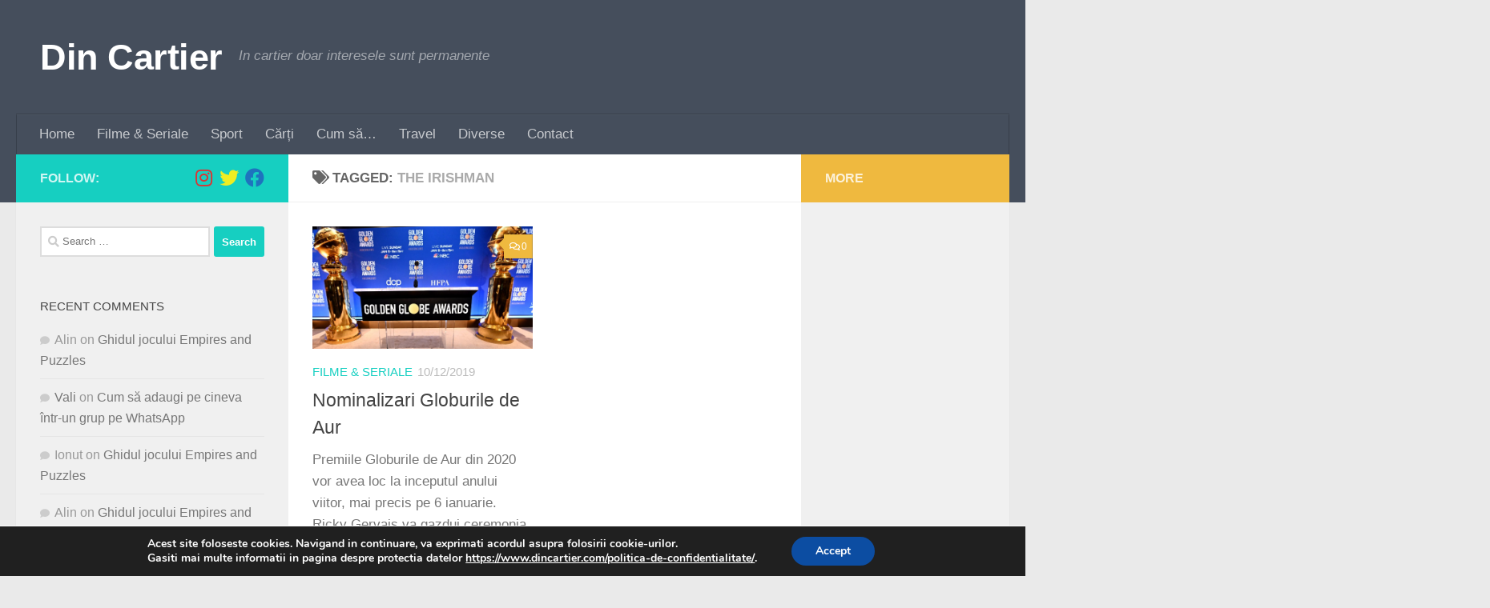

--- FILE ---
content_type: text/html; charset=UTF-8
request_url: https://www.dincartier.com/tag/the-irishman/
body_size: 6415
content:
<!DOCTYPE html><html class="no-js" lang="en-US" prefix="og: https://ogp.me/ns#"><head><meta charset="UTF-8"><meta name="viewport" content="width=device-width, initial-scale=1.0"><link rel="profile" href="https://gmpg.org/xfn/11" /><link rel="pingback" href="https://www.dincartier.com/xmlrpc.php"> <script>document.documentElement.className = document.documentElement.className.replace("no-js","js");</script> <link media="all" href="https://www.dincartier.com/wp-content/cache/autoptimize/css/autoptimize_cb8ba6817278ddc79a23ec6352cafaf7.css" rel="stylesheet"><title>The Irishman - Din Cartier</title><meta name="robots" content="follow, noindex"/><meta property="og:locale" content="en_US" /><meta property="og:type" content="article" /><meta property="og:title" content="The Irishman - Din Cartier" /><meta property="og:url" content="https://www.dincartier.com/tag/the-irishman/" /><meta property="og:site_name" content="Din Cartier" /><meta name="twitter:card" content="summary_large_image" /><meta name="twitter:title" content="The Irishman - Din Cartier" /><meta name="twitter:label1" content="Posts" /><meta name="twitter:data1" content="1" /> <script type="application/ld+json" class="rank-math-schema">{"@context":"https://schema.org","@graph":[{"@type":"Person","@id":"https://www.dincartier.com/#person","name":"Din Cartier","url":"https://www.dincartier.com"},{"@type":"WebSite","@id":"https://www.dincartier.com/#website","url":"https://www.dincartier.com","name":"Din Cartier","publisher":{"@id":"https://www.dincartier.com/#person"},"inLanguage":"en-US"},{"@type":"CollectionPage","@id":"https://www.dincartier.com/tag/the-irishman/#webpage","url":"https://www.dincartier.com/tag/the-irishman/","name":"The Irishman - Din Cartier","isPartOf":{"@id":"https://www.dincartier.com/#website"},"inLanguage":"en-US"}]}</script> <link rel="alternate" type="application/rss+xml" title="Din Cartier &raquo; Feed" href="https://www.dincartier.com/feed/" /><link rel="alternate" type="application/rss+xml" title="Din Cartier &raquo; Comments Feed" href="https://www.dincartier.com/comments/feed/" /><link rel="alternate" type="application/rss+xml" title="Din Cartier &raquo; The Irishman Tag Feed" href="https://www.dincartier.com/tag/the-irishman/feed/" />  <script src='https://www.dincartier.com/wp-includes/js/jquery/jquery.min.js' id='jquery-core-js'></script> <link rel="https://api.w.org/" href="https://www.dincartier.com/wp-json/" /><link rel="alternate" type="application/json" href="https://www.dincartier.com/wp-json/wp/v2/tags/356" /><link rel="EditURI" type="application/rsd+xml" title="RSD" href="https://www.dincartier.com/xmlrpc.php?rsd" /><link rel="wlwmanifest" type="application/wlwmanifest+xml" href="https://www.dincartier.com/wp-includes/wlwmanifest.xml" /><meta name="generator" content="WordPress 6.1.9" /> <script>document.documentElement.className = document.documentElement.className.replace( 'no-js', 'js' );</script> <link rel="preload" as="font" type="font/woff2" href="https://www.dincartier.com/wp-content/themes/hueman/assets/front/webfonts/fa-brands-400.woff2?v=5.15.2" crossorigin="anonymous"/><link rel="preload" as="font" type="font/woff2" href="https://www.dincartier.com/wp-content/themes/hueman/assets/front/webfonts/fa-regular-400.woff2?v=5.15.2" crossorigin="anonymous"/><link rel="preload" as="font" type="font/woff2" href="https://www.dincartier.com/wp-content/themes/hueman/assets/front/webfonts/fa-solid-900.woff2?v=5.15.2" crossorigin="anonymous"/> <!--[if lt IE 9]> <script src="https://www.dincartier.com/wp-content/themes/hueman/assets/front/js/ie/html5shiv-printshiv.min.js"></script> <script src="https://www.dincartier.com/wp-content/themes/hueman/assets/front/js/ie/selectivizr.js"></script> <![endif]--><link rel="icon" href="https://www.dincartier.com/wp-content/uploads/2018/04/cropped-hood-icon-32x32.png" sizes="32x32" /><link rel="icon" href="https://www.dincartier.com/wp-content/uploads/2018/04/cropped-hood-icon-192x192.png" sizes="192x192" /><link rel="apple-touch-icon" href="https://www.dincartier.com/wp-content/uploads/2018/04/cropped-hood-icon-180x180.png" /><meta name="msapplication-TileImage" content="https://www.dincartier.com/wp-content/uploads/2018/04/cropped-hood-icon-270x270.png" /></head><body data-rsssl=1 class="archive tag tag-the-irishman tag-356 wp-embed-responsive col-3cm full-width header-desktop-sticky header-mobile-sticky hueman-3-7-23 chrome"> <svg xmlns="http://www.w3.org/2000/svg" viewBox="0 0 0 0" width="0" height="0" focusable="false" role="none" style="visibility: hidden; position: absolute; left: -9999px; overflow: hidden;" ><defs><filter id="wp-duotone-dark-grayscale"><feColorMatrix color-interpolation-filters="sRGB" type="matrix" values=" .299 .587 .114 0 0 .299 .587 .114 0 0 .299 .587 .114 0 0 .299 .587 .114 0 0 " /><feComponentTransfer color-interpolation-filters="sRGB" ><feFuncR type="table" tableValues="0 0.49803921568627" /><feFuncG type="table" tableValues="0 0.49803921568627" /><feFuncB type="table" tableValues="0 0.49803921568627" /><feFuncA type="table" tableValues="1 1" /></feComponentTransfer><feComposite in2="SourceGraphic" operator="in" /></filter></defs></svg><svg xmlns="http://www.w3.org/2000/svg" viewBox="0 0 0 0" width="0" height="0" focusable="false" role="none" style="visibility: hidden; position: absolute; left: -9999px; overflow: hidden;" ><defs><filter id="wp-duotone-grayscale"><feColorMatrix color-interpolation-filters="sRGB" type="matrix" values=" .299 .587 .114 0 0 .299 .587 .114 0 0 .299 .587 .114 0 0 .299 .587 .114 0 0 " /><feComponentTransfer color-interpolation-filters="sRGB" ><feFuncR type="table" tableValues="0 1" /><feFuncG type="table" tableValues="0 1" /><feFuncB type="table" tableValues="0 1" /><feFuncA type="table" tableValues="1 1" /></feComponentTransfer><feComposite in2="SourceGraphic" operator="in" /></filter></defs></svg><svg xmlns="http://www.w3.org/2000/svg" viewBox="0 0 0 0" width="0" height="0" focusable="false" role="none" style="visibility: hidden; position: absolute; left: -9999px; overflow: hidden;" ><defs><filter id="wp-duotone-purple-yellow"><feColorMatrix color-interpolation-filters="sRGB" type="matrix" values=" .299 .587 .114 0 0 .299 .587 .114 0 0 .299 .587 .114 0 0 .299 .587 .114 0 0 " /><feComponentTransfer color-interpolation-filters="sRGB" ><feFuncR type="table" tableValues="0.54901960784314 0.98823529411765" /><feFuncG type="table" tableValues="0 1" /><feFuncB type="table" tableValues="0.71764705882353 0.25490196078431" /><feFuncA type="table" tableValues="1 1" /></feComponentTransfer><feComposite in2="SourceGraphic" operator="in" /></filter></defs></svg><svg xmlns="http://www.w3.org/2000/svg" viewBox="0 0 0 0" width="0" height="0" focusable="false" role="none" style="visibility: hidden; position: absolute; left: -9999px; overflow: hidden;" ><defs><filter id="wp-duotone-blue-red"><feColorMatrix color-interpolation-filters="sRGB" type="matrix" values=" .299 .587 .114 0 0 .299 .587 .114 0 0 .299 .587 .114 0 0 .299 .587 .114 0 0 " /><feComponentTransfer color-interpolation-filters="sRGB" ><feFuncR type="table" tableValues="0 1" /><feFuncG type="table" tableValues="0 0.27843137254902" /><feFuncB type="table" tableValues="0.5921568627451 0.27843137254902" /><feFuncA type="table" tableValues="1 1" /></feComponentTransfer><feComposite in2="SourceGraphic" operator="in" /></filter></defs></svg><svg xmlns="http://www.w3.org/2000/svg" viewBox="0 0 0 0" width="0" height="0" focusable="false" role="none" style="visibility: hidden; position: absolute; left: -9999px; overflow: hidden;" ><defs><filter id="wp-duotone-midnight"><feColorMatrix color-interpolation-filters="sRGB" type="matrix" values=" .299 .587 .114 0 0 .299 .587 .114 0 0 .299 .587 .114 0 0 .299 .587 .114 0 0 " /><feComponentTransfer color-interpolation-filters="sRGB" ><feFuncR type="table" tableValues="0 0" /><feFuncG type="table" tableValues="0 0.64705882352941" /><feFuncB type="table" tableValues="0 1" /><feFuncA type="table" tableValues="1 1" /></feComponentTransfer><feComposite in2="SourceGraphic" operator="in" /></filter></defs></svg><svg xmlns="http://www.w3.org/2000/svg" viewBox="0 0 0 0" width="0" height="0" focusable="false" role="none" style="visibility: hidden; position: absolute; left: -9999px; overflow: hidden;" ><defs><filter id="wp-duotone-magenta-yellow"><feColorMatrix color-interpolation-filters="sRGB" type="matrix" values=" .299 .587 .114 0 0 .299 .587 .114 0 0 .299 .587 .114 0 0 .299 .587 .114 0 0 " /><feComponentTransfer color-interpolation-filters="sRGB" ><feFuncR type="table" tableValues="0.78039215686275 1" /><feFuncG type="table" tableValues="0 0.94901960784314" /><feFuncB type="table" tableValues="0.35294117647059 0.47058823529412" /><feFuncA type="table" tableValues="1 1" /></feComponentTransfer><feComposite in2="SourceGraphic" operator="in" /></filter></defs></svg><svg xmlns="http://www.w3.org/2000/svg" viewBox="0 0 0 0" width="0" height="0" focusable="false" role="none" style="visibility: hidden; position: absolute; left: -9999px; overflow: hidden;" ><defs><filter id="wp-duotone-purple-green"><feColorMatrix color-interpolation-filters="sRGB" type="matrix" values=" .299 .587 .114 0 0 .299 .587 .114 0 0 .299 .587 .114 0 0 .299 .587 .114 0 0 " /><feComponentTransfer color-interpolation-filters="sRGB" ><feFuncR type="table" tableValues="0.65098039215686 0.40392156862745" /><feFuncG type="table" tableValues="0 1" /><feFuncB type="table" tableValues="0.44705882352941 0.4" /><feFuncA type="table" tableValues="1 1" /></feComponentTransfer><feComposite in2="SourceGraphic" operator="in" /></filter></defs></svg><svg xmlns="http://www.w3.org/2000/svg" viewBox="0 0 0 0" width="0" height="0" focusable="false" role="none" style="visibility: hidden; position: absolute; left: -9999px; overflow: hidden;" ><defs><filter id="wp-duotone-blue-orange"><feColorMatrix color-interpolation-filters="sRGB" type="matrix" values=" .299 .587 .114 0 0 .299 .587 .114 0 0 .299 .587 .114 0 0 .299 .587 .114 0 0 " /><feComponentTransfer color-interpolation-filters="sRGB" ><feFuncR type="table" tableValues="0.098039215686275 1" /><feFuncG type="table" tableValues="0 0.66274509803922" /><feFuncB type="table" tableValues="0.84705882352941 0.41960784313725" /><feFuncA type="table" tableValues="1 1" /></feComponentTransfer><feComposite in2="SourceGraphic" operator="in" /></filter></defs></svg><div id="wrapper"> <a class="screen-reader-text skip-link" href="#content">Skip to content</a><header id="header" class="top-menu-mobile-on one-mobile-menu top_menu header-ads-desktop  topbar-transparent no-header-img"><nav class="nav-container group mobile-menu mobile-sticky no-menu-assigned" id="nav-mobile" data-menu-id="header-1"><div class="mobile-title-logo-in-header"><p class="site-title"> <a class="custom-logo-link" href="https://www.dincartier.com/" rel="home" title="Din Cartier | Home page">Din Cartier</a></p></div> <button class="ham__navbar-toggler-two collapsed" title="Menu" aria-expanded="false"> <span class="ham__navbar-span-wrapper"> <span class="line line-1"></span> <span class="line line-2"></span> <span class="line line-3"></span> </span> </button><div class="nav-text"></div><div class="nav-wrap container"><ul class="nav container-inner group mobile-search"><li><form role="search" method="get" class="search-form" action="https://www.dincartier.com/"> <label> <span class="screen-reader-text">Search for:</span> <input type="search" class="search-field" placeholder="Search &hellip;" value="" name="s" /> </label> <input type="submit" class="search-submit" value="Search" /></form></li></ul><ul id="menu-cartier" class="nav container-inner group"><li id="menu-item-46" class="menu-item menu-item-type-custom menu-item-object-custom menu-item-home menu-item-46"><a href="https://www.dincartier.com/">Home</a></li><li id="menu-item-65" class="menu-item menu-item-type-taxonomy menu-item-object-category menu-item-65"><a href="https://www.dincartier.com/category/filme/">Filme &#038; Seriale</a></li><li id="menu-item-57" class="menu-item menu-item-type-taxonomy menu-item-object-category menu-item-57"><a href="https://www.dincartier.com/category/sport/">Sport</a></li><li id="menu-item-439" class="menu-item menu-item-type-taxonomy menu-item-object-category menu-item-439"><a href="https://www.dincartier.com/category/carti/">Cărți</a></li><li id="menu-item-44" class="menu-item menu-item-type-taxonomy menu-item-object-category menu-item-44"><a href="https://www.dincartier.com/category/how-to/">Cum să&#8230;</a></li><li id="menu-item-43" class="menu-item menu-item-type-taxonomy menu-item-object-category menu-item-43"><a href="https://www.dincartier.com/category/travel/">Travel</a></li><li id="menu-item-78" class="menu-item menu-item-type-taxonomy menu-item-object-category menu-item-78"><a href="https://www.dincartier.com/category/diverse/">Diverse</a></li><li id="menu-item-164" class="menu-item menu-item-type-post_type menu-item-object-page menu-item-164"><a href="https://www.dincartier.com/contact/">Contact</a></li></ul></div></nav><div class="container group"><div class="container-inner"><div class="group hu-pad central-header-zone"><div class="logo-tagline-group"><p class="site-title"> <a class="custom-logo-link" href="https://www.dincartier.com/" rel="home" title="Din Cartier | Home page">Din Cartier</a></p><p class="site-description">In cartier doar interesele sunt permanente</p></div></div><nav class="nav-container group desktop-menu " id="nav-header" data-menu-id="header-2"><div class="nav-text"></div><div class="nav-wrap container"><ul id="menu-cartier-1" class="nav container-inner group"><li class="menu-item menu-item-type-custom menu-item-object-custom menu-item-home menu-item-46"><a href="https://www.dincartier.com/">Home</a></li><li class="menu-item menu-item-type-taxonomy menu-item-object-category menu-item-65"><a href="https://www.dincartier.com/category/filme/">Filme &#038; Seriale</a></li><li class="menu-item menu-item-type-taxonomy menu-item-object-category menu-item-57"><a href="https://www.dincartier.com/category/sport/">Sport</a></li><li class="menu-item menu-item-type-taxonomy menu-item-object-category menu-item-439"><a href="https://www.dincartier.com/category/carti/">Cărți</a></li><li class="menu-item menu-item-type-taxonomy menu-item-object-category menu-item-44"><a href="https://www.dincartier.com/category/how-to/">Cum să&#8230;</a></li><li class="menu-item menu-item-type-taxonomy menu-item-object-category menu-item-43"><a href="https://www.dincartier.com/category/travel/">Travel</a></li><li class="menu-item menu-item-type-taxonomy menu-item-object-category menu-item-78"><a href="https://www.dincartier.com/category/diverse/">Diverse</a></li><li class="menu-item menu-item-type-post_type menu-item-object-page menu-item-164"><a href="https://www.dincartier.com/contact/">Contact</a></li></ul></div></nav></div></div></header><div class="container" id="page"><div class="container-inner"><div class="main"><div class="main-inner group"><main class="content" id="content"><div class="page-title hu-pad group"><h1><i class="fas fa-tags"></i>Tagged: <span>The Irishman </span></h1></div><div class="hu-pad group"><div id="grid-wrapper" class="post-list group"><div class="post-row"><article id="post-936" class="group grid-item post-936 post type-post status-publish format-standard has-post-thumbnail hentry category-filme tag-globurile-de-aur tag-joker tag-marriage-story tag-the-irishman tag-the-two-popes"><div class="post-inner post-hover"><div class="post-thumbnail"> <a href="https://www.dincartier.com/nominalizari-globurile-de-aur/"> <img width="610" height="340"   alt="" decoding="async" data-src="https://www.dincartier.com/wp-content/uploads/2019/12/Globurile-de-Aur-610x340.png" class="attachment-thumb-large size-thumb-large wp-post-image lazyload" src="[data-uri]" /><noscript><img width="610" height="340" src="https://www.dincartier.com/wp-content/uploads/2019/12/Globurile-de-Aur-610x340.png" class="attachment-thumb-large size-thumb-large wp-post-image" alt="" decoding="async" /></noscript> </a> <a class="post-comments" href="https://www.dincartier.com/nominalizari-globurile-de-aur/#respond"><i class="far fa-comments"></i>0</a></div><div class="post-meta group"><p class="post-category"><a href="https://www.dincartier.com/category/filme/" rel="category tag">Filme &amp; Seriale</a></p><p class="post-date"> <time class="published updated" datetime="2019-12-10 14:05:36">10/12/2019</time></p><p class="post-byline" style="display:none">&nbsp;by <span class="vcard author"> <span class="fn"><a href="https://www.dincartier.com/author/admin-dincartier/" title="Posts by Alin" rel="author">Alin</a></span> </span> &middot; Published <span class="published">10/12/2019</span></p></div><h2 class="post-title entry-title"> <a href="https://www.dincartier.com/nominalizari-globurile-de-aur/" rel="bookmark">Nominalizari Globurile de Aur</a></h2><div class="entry excerpt entry-summary"><p>Premiile Globurile de Aur din 2020 vor avea loc la inceputul anului viitor, mai precis pe 6 ianuarie. Ricky Gervais va gazdui ceremonia pentru a cincea oara. Asociatia Presei Straine de la Hollywood a&#46;&#46;&#46;</p></div></div></article></div></div><nav class="pagination group"><ul class="group"><li class="prev left"></li><li class="next right"></li></ul></nav></div></main><div class="sidebar s1 collapsed" data-position="left" data-layout="col-3cm" data-sb-id="s1"> <button class="sidebar-toggle" title="Expand Sidebar"><i class="fas sidebar-toggle-arrows"></i></button><div class="sidebar-content"><div class="sidebar-top group"><p>Follow:</p><ul class="social-links"><li><a rel="nofollow noopener noreferrer" class="social-tooltip"  title="Follow us on Instagram" aria-label="Follow us on Instagram" href="https://www.instagram.com/din.cartier" target="_blank"  style="color:#dd3333"><i class="fab fa-instagram"></i></a></li><li><a rel="nofollow noopener noreferrer" class="social-tooltip"  title="Follow us on Twitter" aria-label="Follow us on Twitter" href="https://twitter.com/dincartier_com" target="_blank"  style="color:#eeee22"><i class="fab fa-twitter"></i></a></li><li><a rel="nofollow noopener noreferrer" class="social-tooltip"  title="Follow us on Facebook" aria-label="Follow us on Facebook" href="https://www.facebook.com/dincartiersite/" target="_blank"  style="color:#1e73be"><i class="fab fa-facebook"></i></a></li></ul></div><div id="search-2" class="widget widget_search"><form role="search" method="get" class="search-form" action="https://www.dincartier.com/"> <label> <span class="screen-reader-text">Search for:</span> <input type="search" class="search-field" placeholder="Search &hellip;" value="" name="s" /> </label> <input type="submit" class="search-submit" value="Search" /></form></div><div id="recent-comments-2" class="widget widget_recent_comments"><h3 class="widget-title">Recent Comments</h3><ul id="recentcomments"><li class="recentcomments"><span class="comment-author-link">Alin</span> on <a href="https://www.dincartier.com/ghidul-jocului-empires-and-puzzles/#comment-720">Ghidul jocului Empires and Puzzles</a></li><li class="recentcomments"><span class="comment-author-link"><a href="http://transport" rel="external nofollow ugc" class="url">Vali</a></span> on <a href="https://www.dincartier.com/cum-sa-adaugi-pe-cineva-intr-un-grup-pe-whatsapp/#comment-667">Cum să adaugi pe cineva într-un grup pe WhatsApp</a></li><li class="recentcomments"><span class="comment-author-link">Ionut</span> on <a href="https://www.dincartier.com/ghidul-jocului-empires-and-puzzles/#comment-666">Ghidul jocului Empires and Puzzles</a></li><li class="recentcomments"><span class="comment-author-link">Alin</span> on <a href="https://www.dincartier.com/ghidul-jocului-empires-and-puzzles/#comment-642">Ghidul jocului Empires and Puzzles</a></li><li class="recentcomments"><span class="comment-author-link">Elena</span> on <a href="https://www.dincartier.com/ghidul-jocului-empires-and-puzzles/#comment-641">Ghidul jocului Empires and Puzzles</a></li></ul></div><div id="text-2" class="widget widget_text"><h3 class="widget-title">Legături utile</h3><div class="textwidget"><p>• <a href="https://www.dincartier.com/politica-de-confidentialitate/">Politica de confidențialitate</a></p></div></div><div id="categories-2" class="widget widget_categories"><h3 class="widget-title">Categorii articole:</h3><ul><li class="cat-item cat-item-16"><a href="https://www.dincartier.com/category/carti/">Cărți</a></li><li class="cat-item cat-item-5"><a href="https://www.dincartier.com/category/how-to/">Cum să&#8230;</a></li><li class="cat-item cat-item-7"><a href="https://www.dincartier.com/category/diverse/">Diverse</a></li><li class="cat-item cat-item-6"><a href="https://www.dincartier.com/category/filme/">Filme &amp; Seriale</a></li><li class="cat-item cat-item-3"><a href="https://www.dincartier.com/category/sport/">Sport</a></li><li class="cat-item cat-item-4"><a href="https://www.dincartier.com/category/travel/">Travel</a></li></ul></div><div id="text-3" class="widget widget_text"><h3 class="widget-title">Prieteni</h3><div class="textwidget"><p><a href="https://www.einstrumente.ro/mori-electrice-cereale">Moara Electrica</a></p><p><a href="https://www.it-stop.ro/reparatii-laptop/">Reparatii Laptop Bucuresti</a></p></div></div><div id="text-4" class="widget widget_text"><div class="textwidget"><p><a href="https://plaja.biz/">Costume de baie</a></p></div></div></div></div><div class="sidebar s2 collapsed" data-position="right" data-layout="col-3cm" data-sb-id="s2"> <button class="sidebar-toggle" title="Expand Sidebar"><i class="fas sidebar-toggle-arrows"></i></button><div class="sidebar-content"><div class="sidebar-top group"><p>More</p></div></div></div></div></div></div></div><footer id="footer"><section class="container" id="footer-bottom"><div class="container-inner"> <a id="back-to-top" href="#"><i class="fas fa-angle-up"></i></a><div class="hu-pad group"><div class="grid one-half"><div id="copyright"><p>Din Cartier &copy; 2026. All Rights Reserved.</p></div><div id="credit" style=""><p>Powered by&nbsp;<a class="fab fa-wordpress" title="Powered by WordPress" href="https://wordpress.org/" target="_blank" rel="noopener noreferrer"></a> - Designed with the&nbsp;<a href="https://presscustomizr.com/hueman/" title="Hueman theme">Hueman theme</a></p></div></div><div class="grid one-half last"><ul class="social-links"><li><a rel="nofollow noopener noreferrer" class="social-tooltip"  title="Follow us on Instagram" aria-label="Follow us on Instagram" href="https://www.instagram.com/din.cartier" target="_blank"  style="color:#dd3333"><i class="fab fa-instagram"></i></a></li><li><a rel="nofollow noopener noreferrer" class="social-tooltip"  title="Follow us on Twitter" aria-label="Follow us on Twitter" href="https://twitter.com/dincartier_com" target="_blank"  style="color:#eeee22"><i class="fab fa-twitter"></i></a></li><li><a rel="nofollow noopener noreferrer" class="social-tooltip"  title="Follow us on Facebook" aria-label="Follow us on Facebook" href="https://www.facebook.com/dincartiersite/" target="_blank"  style="color:#1e73be"><i class="fab fa-facebook"></i></a></li></ul></div></div></div></section></footer></div><aside id="moove_gdpr_cookie_info_bar" class="moove-gdpr-info-bar-hidden moove-gdpr-align-center moove-gdpr-dark-scheme gdpr_infobar_postion_bottom" aria-label="GDPR Cookie Banner" style="display: none;"><div class="moove-gdpr-info-bar-container"><div class="moove-gdpr-info-bar-content"><div class="moove-gdpr-cookie-notice"><p>Acest site foloseste cookies. Navigand in continuare, va exprimati acordul asupra folosirii cookie-urilor.</p><p>Gasiti mai multe informatii in pagina despre protectia datelor <button  data-href="#moove_gdpr_cookie_modal" class="change-settings-button">https://www.dincartier.com/politica-de-confidentialitate/</button>.</p></div><div class="moove-gdpr-button-holder"> <button class="mgbutton moove-gdpr-infobar-allow-all gdpr-fbo-0" aria-label="Accept" >Accept</button></div></div></div></aside>  <script id='hu-front-scripts-js-extra'>var HUParams = {"_disabled":[],"SmoothScroll":{"Enabled":false,"Options":{"touchpadSupport":false}},"centerAllImg":"1","timerOnScrollAllBrowsers":"1","extLinksStyle":"","extLinksTargetExt":"","extLinksSkipSelectors":{"classes":["btn","button"],"ids":[]},"imgSmartLoadEnabled":"","imgSmartLoadOpts":{"parentSelectors":[".container .content",".post-row",".container .sidebar","#footer","#header-widgets"],"opts":{"excludeImg":[".tc-holder-img"],"fadeIn_options":100,"threshold":0}},"goldenRatio":"1.618","gridGoldenRatioLimit":"350","sbStickyUserSettings":{"desktop":false,"mobile":false},"sidebarOneWidth":"340","sidebarTwoWidth":"260","isWPMobile":"","menuStickyUserSettings":{"desktop":"stick_up","mobile":"stick_up"},"mobileSubmenuExpandOnClick":"1","submenuTogglerIcon":"<i class=\"fas fa-angle-down\"><\/i>","isDevMode":"","ajaxUrl":"https:\/\/www.dincartier.com\/?huajax=1","frontNonce":{"id":"HuFrontNonce","handle":"5b61fe79c9"},"isWelcomeNoteOn":"","welcomeContent":"","i18n":{"collapsibleExpand":"Expand","collapsibleCollapse":"Collapse"},"deferFontAwesome":"","fontAwesomeUrl":"https:\/\/www.dincartier.com\/wp-content\/themes\/hueman\/assets\/front\/css\/font-awesome.min.css?3.7.23","mainScriptUrl":"https:\/\/www.dincartier.com\/wp-content\/themes\/hueman\/assets\/front\/js\/scripts.min.js?3.7.23","flexSliderNeeded":"","flexSliderOptions":{"is_rtl":false,"has_touch_support":true,"is_slideshow":false,"slideshow_speed":5000}};</script> <script id='moove_gdpr_frontend-js-extra'>var moove_frontend_gdpr_scripts = {"ajaxurl":"https:\/\/www.dincartier.com\/wp-admin\/admin-ajax.php","post_id":"936","plugin_dir":"https:\/\/www.dincartier.com\/wp-content\/plugins\/gdpr-cookie-compliance","show_icons":"all","is_page":"","ajax_cookie_removal":"false","strict_init":"1","enabled_default":{"third_party":0,"advanced":0},"geo_location":"false","force_reload":"false","is_single":"","hide_save_btn":"false","current_user":"0","cookie_expiration":"365","script_delay":"2000","close_btn_action":"1","close_btn_rdr":"","scripts_defined":"{\"cache\":true,\"header\":\"\",\"body\":\"\",\"footer\":\"\",\"thirdparty\":{\"header\":\"\",\"body\":\"\",\"footer\":\"\"},\"advanced\":{\"header\":\"\",\"body\":\"\",\"footer\":\"\"}}","gdpr_scor":"true","wp_lang":""};</script> <script id='moove_gdpr_frontend-js-after'>var gdpr_consent__strict = "false"
var gdpr_consent__thirdparty = "false"
var gdpr_consent__advanced = "false"
var gdpr_consent__cookies = ""</script> <!--[if lt IE 9]> <script src="https://www.dincartier.com/wp-content/themes/hueman/assets/front/js/ie/respond.js"></script> <![endif]--><div id="moove_gdpr_cookie_modal" class="gdpr_lightbox-hide" role="complementary" aria-label="GDPR Settings Screen"><div class="moove-gdpr-modal-content moove-clearfix logo-position-left moove_gdpr_modal_theme_v1"> <button class="moove-gdpr-modal-close" aria-label="Close GDPR Cookie Settings"> <span class="gdpr-sr-only">Close GDPR Cookie Settings</span> <span class="gdpr-icon moovegdpr-arrow-close"></span> </button><div class="moove-gdpr-modal-left-content"><div class="moove-gdpr-company-logo-holder"> <img  alt="Din Cartier"      data-src="https://www.dincartier.com/wp-content/plugins/gdpr-cookie-compliance/dist/images/moove-logo.png" class="img-responsive lazyload" src="[data-uri]" /><noscript><img src="https://www.dincartier.com/wp-content/plugins/gdpr-cookie-compliance/dist/images/moove-logo.png" alt="Din Cartier"     class="img-responsive" /></noscript></div><ul id="moove-gdpr-menu"><li class="menu-item-on menu-item-privacy_overview menu-item-selected"> <button data-href="#privacy_overview" class="moove-gdpr-tab-nav" aria-label="Privacy Overview"> <span class="gdpr-nav-tab-title">Privacy Overview</span> </button></li><li class="menu-item-strict-necessary-cookies menu-item-off"> <button data-href="#strict-necessary-cookies" class="moove-gdpr-tab-nav" aria-label="Strictly Necessary Cookies"> <span class="gdpr-nav-tab-title">Strictly Necessary Cookies</span> </button></li></ul><div class="moove-gdpr-branding-cnt"> <a href="https://wordpress.org/plugins/gdpr-cookie-compliance/" rel="noopener noreferrer" target="_blank" class='moove-gdpr-branding'>Powered by&nbsp; <span>GDPR Cookie Compliance</span></a></div></div><div class="moove-gdpr-modal-right-content"><div class="moove-gdpr-modal-title"></div><div class="main-modal-content"><div class="moove-gdpr-tab-content"><div id="privacy_overview" class="moove-gdpr-tab-main"> <span class="tab-title">Privacy Overview</span><div class="moove-gdpr-tab-main-content"><p>This website uses cookies so that we can provide you with the best user experience possible. Cookie information is stored in your browser and performs functions such as recognising you when you return to our website and helping our team to understand which sections of the website you find most interesting and useful.</p></div></div><div id="strict-necessary-cookies" class="moove-gdpr-tab-main" style="display:none"> <span class="tab-title">Strictly Necessary Cookies</span><div class="moove-gdpr-tab-main-content"><p>Strictly Necessary Cookie should be enabled at all times so that we can save your preferences for cookie settings.</p><div class="moove-gdpr-status-bar "><div class="gdpr-cc-form-wrap"><div class="gdpr-cc-form-fieldset"> <label class="cookie-switch" for="moove_gdpr_strict_cookies"> <span class="gdpr-sr-only">Enable or Disable Cookies</span> <input type="checkbox" aria-label="Strictly Necessary Cookies"  value="check" name="moove_gdpr_strict_cookies" id="moove_gdpr_strict_cookies"> <span class="cookie-slider cookie-round" data-text-enable="Enabled" data-text-disabled="Disabled"></span> </label></div></div></div><div class="moove-gdpr-strict-warning-message" style="margin-top: 10px;"><p>If you disable this cookie, we will not be able to save your preferences. This means that every time you visit this website you will need to enable or disable cookies again.</p></div></div></div></div></div><div class="moove-gdpr-modal-footer-content"><div class="moove-gdpr-button-holder"> <button class="mgbutton moove-gdpr-modal-allow-all button-visible" aria-label="Enable All">Enable All</button> <button class="mgbutton moove-gdpr-modal-save-settings button-visible" aria-label="Save Changes">Save Changes</button></div></div></div><div class="moove-clearfix"></div></div></div>  <script defer src="https://www.dincartier.com/wp-content/cache/autoptimize/js/autoptimize_a0bd19fd46498537773ddbef385e2e00.js"></script></body></html>